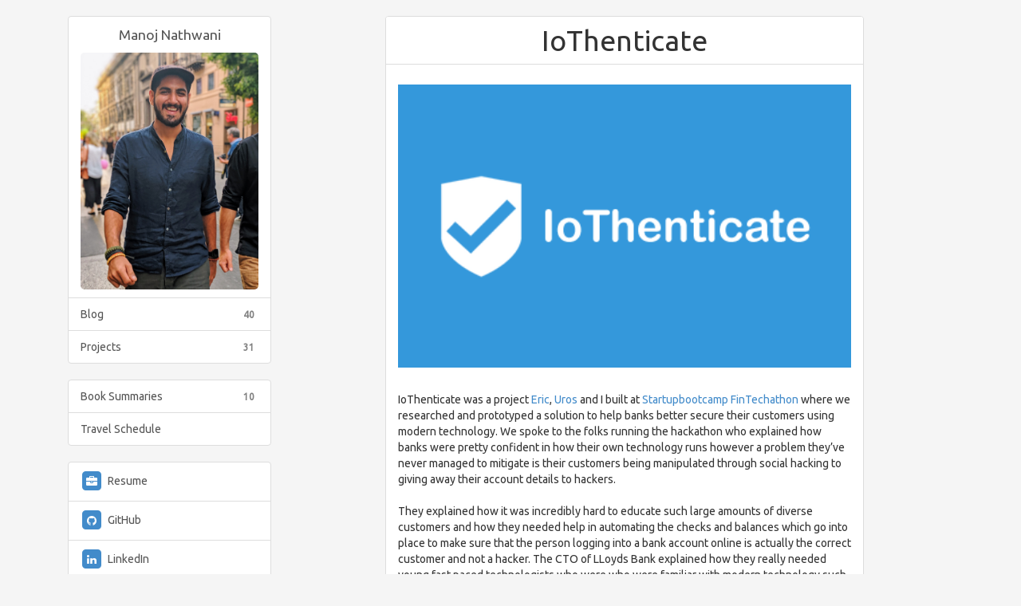

--- FILE ---
content_type: text/html; charset=utf-8
request_url: https://manoj.ninja/articles/2015/02/13/iothenticate
body_size: 2990
content:
<!DOCTYPE html>
<html>
  <head>
  <meta charset="utf-8">
  <meta http-equiv="X-UA-Compatible" content="IE=edge">
  <meta name="viewport" content="width=device-width, initial-scale=1">
  <link rel="icon" href="/images/favicon.png" />


  <!-- seo -->
  <title>IoThenticate</title>
  <meta property="og:type" content="website" />
  <meta property="og:title" content="IoThenticate" />
  <meta property="og:description" content="An authentication service without passwords" />
  <meta property="og:url" content="https://manoj.ninja/articles/2015/02/13/iothenticate" />
  <meta property="og:image" content="https://manoj.ninja/images/articles/IoThenticate.png" />

  <!-- css -->
  <link rel="stylesheet" href="https://netdna.bootstrapcdn.com/font-awesome/4.1.0/css/font-awesome.min.css" />
  <link rel="stylesheet" type="text/css" href="https://fonts.googleapis.com/css?family=Ubuntu:400,600" />
  <link rel="stylesheet" href="/css/bootstrap.css" />
  <link rel="stylesheet" href="/css/main.css?v=7" />
  
  <meta name="google-site-verification" content="GQAUSkUWZ7g_zNYXkfkaw5BDxIHMl6fDx-JPhfzSMVs" />

</head>

  <body>
    <div class="container">
      <div class="col-sm-3 hidden-xs">
  <div class="max-width">
  <!-- manoj -->
  <div class="list-group">
    
    <div class="list-group-item">
      <div class="text-center">
        <a href="https://manoj.ninja">
          <p class="my-name">Manoj Nathwani</p>
          <img class="my-image" src="https://manoj.ninja/images/Manoj Nathwani.jpg" />
        </a>
      </div>      
    </div>

    <!-- categories -->
    <a href="https://manoj.ninja" class="list-group-item">Blog<span class="badge pull-right">40</span></a>
    <a href="/projects" class="list-group-item">Projects<span class="badge pull-right">31</span></a>
  </div>

  <!-- resume -->
  <div class="list-group">
    <a href="/books" class="list-group-item">Book Summaries<span class="badge pull-right">10</span></a>
    <a href="/travel" class="list-group-item">Travel Schedule</a>
  </div>

  <!-- social -->
  <div class="list-group">
    <a class="list-group-item" href="/resume"><span class="fa-stack"><i class="fa fa-square fa-stack-2x"></i><i class="fa fa-briefcase fa-stack-1x fa-inverse fa-fw"></i></span>Resume</a>
    
    <a class="list-group-item" href="https://github.com/Manoj-nathwani" target="_blank"><span class="fa-stack"><i class="fa fa-square fa-stack-2x"></i><i class="fa fa-github fa-stack-1x fa-inverse fa-fw"></i></span>GitHub</a>
    
    <a class="list-group-item" href="http://uk.linkedin.com/in/manojnathwani" target="_blank"><span class="fa-stack"><i class="fa fa-square fa-stack-2x"></i><i class="fa fa-linkedin fa-stack-1x fa-inverse fa-fw"></i></span>LinkedIn</a>
    
  </div>

  <!-- copyright -->
  <ul class="list-group hidden-xs hidden-sm">
    <li class="list-group-item">All design and content &#169; Manoj Nathwani unless otherwise stated.</li>
  </ul>
</div>
</div>
<div class="col-sm-9">

  <div class="panel panel-default visible-xs max-width">
    <div class="panel-heading text-center">Manoj Nathwani</div>
    <ul class="list-group">
        <a href="https://manoj.ninja" class="list-group-item">Blog<span class="badge pull-right">40</span></a>
        <a href="/projects" class="list-group-item">Projects<span class="badge pull-right">31</span></a>
        <a href="/books" class="list-group-item">Book Summaries<span class="badge pull-right">10</span></a>
        <a class="list-group-item" href="/resume">Resume</a>
    </ul>
  </div>
  <br class="visible-xs">

  <div id="article" class="panel panel-default max-width">
  <div class="panel-heading">
    <h1>IoThenticate</h1>
  </div>
  <div class="panel-body">
    <p><img src="/images/articles/IoThenticate.png" alt="" /></p>

<p>IoThenticate was a project <a href="https://www.linkedin.com/in/ericvolp">Eric</a>, <a href="https://www.linkedin.com/in/uzupan">Uros</a> and I built at <a href="https://www.eventbrite.co.uk/e/startupbootcamp-fintechathon-fintech-innovation-tickets-15157097286">Startupbootcamp FinTechathon</a> where we researched and prototyped a solution to help banks better secure their customers using modern technology. We spoke to the folks running the hackathon who explained how banks were pretty confident in how their own technology runs however a problem they’ve never managed to mitigate is their customers being manipulated through social hacking to giving away their account details to hackers.</p>

<p>They explained how it was incredibly hard to educate such large amounts of diverse customers and how they needed help in automating the checks and balances which go into place to make sure that the person logging into a bank account online is actually the correct customer and not a hacker. The CTO of LLoyds Bank explained how they really needed young fast paced technologists who were who were familiar with modern technology such as IoT, machine learning, AI, VR etc as banks felt hopeless in staying up to date with those kinds of things. Trying to not only understand new technology but also build solutions which utilise it for their customers and then deploying them globally something LLoyds has struggled to do for many years now and feels left behind.</p>

<p>What we ended up building was a mobile authentication system which LLoyds could deploy within their own banking app where a simple AI model to run predicting the likelihood that the customer logging into a bank account was the correct person by using a mesh of different data points. We mostly relied on bluetooth devices which the mobile would be connected to such as speakers or watches would help us confidently predict that the customer was within their own home. We also took in typical security features such as IP address but extended it to taking a fingerprint of other devices in your local area network too. This means we could automatically detect suspicious devices and display an additional security question for added safety.</p>

<p>The most interesting part of this app was that we could build a loose fingerprint of all bluetooth devices in your area regardless if you were connected to them and the same goes for wifi networks too. Using all of this we could confidently predict patterns over time around the customers behaviour and help flag when something didn’t feel right and we could take extra precautions before allowing the customer to access their information. This is something banks have been doing for many years using IP addresses and cookies however by taking in this new fingerprint of bluetooth devices &amp; wifi networks along with our AI model we could significantly upgrade the amount of data points banks have to allowing access to private information of customers.</p>

<p>In the end our project was a great success and we ended up winning the prize for the Best Technical Solution and Pitch at the hackathon. What’s even better was that we were later invited back by LLoyds Bank to their London offices to explain our project to management there who could look into taking our ideas further to securing their customers from hackers.</p>

<p><a href="https://photos.app.goo.gl/Y8cQzz8MVzMfVRjM6">View photo album</a></p>

  </div>
</div>

  <br class="visible-xs">
  
  <ul class="list-group visible-xs max-width">
    <li class="list-group-item">All design and content &#169; Manoj Nathwani unless otherwise stated.</li>
  </ul>

</div>
    </div>
    <!-- js -->
<script src="https://ajax.googleapis.com/ajax/libs/jquery/1.10.2/jquery.min.js"></script>
<script src="/js/bootstrap.js"></script>
<script src="/js/main.js"></script>

<!-- google analyttics -->
<script>
(function (i, s, o, g, r, a, m) {
  i['GoogleAnalyticsObject'] = r; i[r] = i[r] || function () {
    (i[r].q = i[r].q || []).push(arguments)
  }, i[r].l = 1 * new Date(); a = s.createElement(o),
  m = s.getElementsByTagName(o)[0]; a.async = 1; a.src = g; m.parentNode.insertBefore(a, m)
})(window, document, 'script', '//www.google-analytics.com/analytics.js', 'ga');
ga('create', 'UA-52157297-1', 'manoj.ninja');
ga('send', 'pageview');
</script>

  <script defer src="https://static.cloudflareinsights.com/beacon.min.js/vcd15cbe7772f49c399c6a5babf22c1241717689176015" integrity="sha512-ZpsOmlRQV6y907TI0dKBHq9Md29nnaEIPlkf84rnaERnq6zvWvPUqr2ft8M1aS28oN72PdrCzSjY4U6VaAw1EQ==" data-cf-beacon='{"version":"2024.11.0","token":"e967b8b676564d4d857f8205e12fcad3","r":1,"server_timing":{"name":{"cfCacheStatus":true,"cfEdge":true,"cfExtPri":true,"cfL4":true,"cfOrigin":true,"cfSpeedBrain":true},"location_startswith":null}}' crossorigin="anonymous"></script>
</body>
</html>


--- FILE ---
content_type: text/css; charset=utf-8
request_url: https://manoj.ninja/css/main.css?v=7
body_size: 60
content:
body {
  margin-top: 20px;
  margin-bottom: 20px;
  background-color: #f5f5f5 !important;
}

body, h1, .black {
  font-family: 'Ubuntu', sans-serif;
  color: #333333;
}
.max-width{
  max-width: 600px;
  margin: auto;
}

.alert {
  padding: 10px;
  margin-bottom: 10px;
}

.btn i {
  margin-right: 5px;
}

/* left col */
.my-image {
  width: 100%;
  border-radius: 5px;
  margin-top: 10px;
}

.my-name {
  font-size: 1.25em;
  color: #555;
  margin: 0
}

.badge {
  font-size: 12px !important;
  padding: 5px;
  background-color: white;
  color: grey;
}

.panel-body p {
  padding-bottom: 10px;
}

.panel-body blockquote p{
  padding: 0 !important;
}

.panel-body img {
  width: 100%;
}

.fa-stack {
  margin-right: 6px;
  color: #428bca;
}

input, button {
  margin-bottom: 10px;
}

.list-group-item > img {
  margin-right: 10px;
}

/* article */
#article > .panel-heading{
  background-color: white;
}
#article > .panel-heading h1{
  margin: 0 !important;
  text-align: center;
}
#article img{
  margin-top: 10px;
  margin-bottom: 10px;
}
#article p {
  margin-bottom: 10px;
}
#article p:last-of-type, .thumbnail p:last-of-type {
  margin-bottom: 0;
  padding-bottom: 0;
}

/* other */
.carousel-control {
  padding-top: 25%;
  opacity: 0.2;
}

.thumbnail {
  padding: 0;
  padding-bottom: 4px;
}
.thumbnail > img, .thumbnail a > img {
  border-top-left-radius: 3px;
  border-top-right-radius: 3px;
  width: 100%;
}

@media (max-width: 767px) {
  .container{
    padding: 0;
  }
}

--- FILE ---
content_type: application/javascript; charset=utf-8
request_url: https://manoj.ninja/js/main.js
body_size: -489
content:
$(document).ready(function () {
    $('*').tooltip();
});


--- FILE ---
content_type: text/plain
request_url: https://www.google-analytics.com/j/collect?v=1&_v=j102&a=534204387&t=pageview&_s=1&dl=https%3A%2F%2Fmanoj.ninja%2Farticles%2F2015%2F02%2F13%2Fiothenticate&ul=en-us%40posix&dt=IoThenticate&sr=1280x720&vp=1280x720&_u=IEBAAAABAAAAACAAI~&jid=1549255731&gjid=1764301909&cid=1007406123.1768910858&tid=UA-52157297-1&_gid=1380121010.1768910858&_r=1&_slc=1&z=568886585
body_size: -449
content:
2,cG-RE6YYGZ5KX